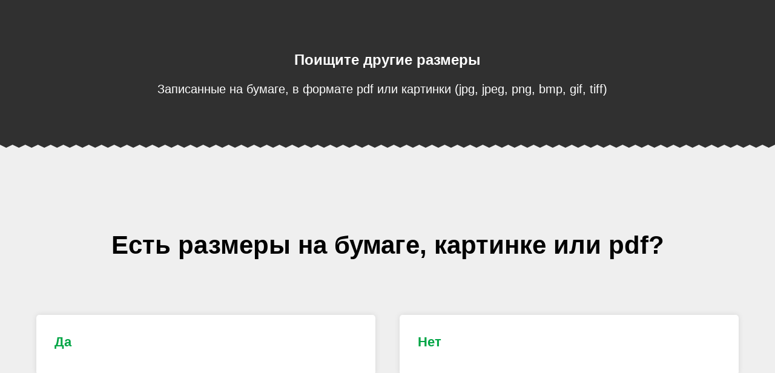

--- FILE ---
content_type: text/html; charset=UTF-8
request_url: https://oguru.pro/start/21
body_size: 4307
content:
<!DOCTYPE html><html><head><meta charset="utf-8" /><meta http-equiv="Content-Type" content="text/html; charset=utf-8" /><meta name="viewport" content="width=device-width, initial-scale=1.0" /> <meta name="google-site-verification" content="fH0vo6U8xNx0ajvMTAHPt80KpBEvWtr9IY7hHc0W9w4" /> <!--metatextblock--><title>Опросник21</title><meta property="og:url" content="https://oguru.pro/start/21" /><meta property="og:title" content="Опросник21" /><meta property="og:description" content="" /><meta property="og:type" content="website" /><link rel="canonical" href="https://oguru.pro/start/21"><!--/metatextblock--><meta name="format-detection" content="telephone=no" /><meta http-equiv="x-dns-prefetch-control" content="on"><link rel="dns-prefetch" href="https://ws.tildacdn.com"><link rel="dns-prefetch" href="https://static.tildacdn.com"><link rel="dns-prefetch" href="https://fonts.tildacdn.com"><link rel="shortcut icon" href="https://static.tildacdn.com/tild3330-3138-4866-a136-353461373532/favicon.ico" type="image/x-icon" /><link rel="apple-touch-icon" href="https://static.tildacdn.com/tild3532-6236-4862-a265-653032616139/oguru1.png"><link rel="apple-touch-icon" sizes="76x76" href="https://static.tildacdn.com/tild3532-6236-4862-a265-653032616139/oguru1.png"><link rel="apple-touch-icon" sizes="152x152" href="https://static.tildacdn.com/tild3532-6236-4862-a265-653032616139/oguru1.png"><link rel="apple-touch-startup-image" href="https://static.tildacdn.com/tild3532-6236-4862-a265-653032616139/oguru1.png"><meta name="msapplication-TileColor" content="#000000"><meta name="msapplication-TileImage" content="https://static.tildacdn.com/tild6664-3162-4663-b161-656463386438/oguru1.png"><!-- Assets --><script src="https://neo.tildacdn.com/js/tilda-fallback-1.0.min.js" async charset="utf-8"></script><link rel="stylesheet" href="https://static.tildacdn.com/css/tilda-grid-3.0.min.css" type="text/css" media="all" onerror="this.loaderr='y';"/><link rel="stylesheet" href="/tilda-blocks-page22870589.min.css?t=1692438354" type="text/css" media="all" onerror="this.loaderr='y';" /><link rel="stylesheet" href="https://static.tildacdn.com/css/tilda-cards-1.0.min.css" type="text/css" media="all" onerror="this.loaderr='y';" /><script type="text/javascript">TildaFonts = ["427","433","435"];</script><script type="text/javascript" src="https://static.tildacdn.com/js/tilda-fonts.min.js" charset="utf-8" onerror="this.loaderr='y';"></script><script type="text/javascript">(function (d) {
if (!d.visibilityState) {
var s = d.createElement('script');
s.src = 'https://static.tildacdn.com/js/tilda-polyfill-1.0.min.js';
d.getElementsByTagName('head')[0].appendChild(s);
}
})(document);
function t_onReady(func) {
if (document.readyState != 'loading') {
func();
} else {
document.addEventListener('DOMContentLoaded', func);
}
}
function t_onFuncLoad(funcName, okFunc, time) {
if (typeof window[funcName] === 'function') {
okFunc();
} else {
setTimeout(function() {
t_onFuncLoad(funcName, okFunc, time);
},(time || 100));
}
}function t_throttle(fn, threshhold, scope) {return function () {fn.apply(scope || this, arguments);};}</script><script src="https://static.tildacdn.com/js/jquery-1.10.2.min.js" charset="utf-8" onerror="this.loaderr='y';"></script> <script src="https://static.tildacdn.com/js/tilda-scripts-3.0.min.js" charset="utf-8" defer onerror="this.loaderr='y';"></script><script src="/tilda-blocks-page22870589.min.js?t=1692438354" charset="utf-8" async onerror="this.loaderr='y';"></script><script src="https://static.tildacdn.com/js/lazyload-1.3.min.js" charset="utf-8" async onerror="this.loaderr='y';"></script><script src="https://static.tildacdn.com/js/tilda-cards-1.0.min.js" charset="utf-8" async onerror="this.loaderr='y';"></script><script src="https://static.tildacdn.com/js/tilda-events-1.0.min.js" charset="utf-8" async onerror="this.loaderr='y';"></script>
<!-- Top.Mail.Ru counter -->
<script type="text/javascript">
var _tmr = window._tmr || (window._tmr = []);
_tmr.push({id: "3370924", type: "pageView", start: (new Date()).getTime()});
(function (d, w, id) {
  if (d.getElementById(id)) return;
  var ts = d.createElement("script"); ts.type = "text/javascript"; ts.async = true; ts.id = id;
  ts.src = "https://top-fwz1.mail.ru/js/code.js";
  var f = function () {var s = d.getElementsByTagName("script")[0]; s.parentNode.insertBefore(ts, s);};
  if (w.opera == "[object Opera]") { d.addEventListener("DOMContentLoaded", f, false); } else { f(); }
})(document, window, "tmr-code");
</script>
<noscript><div><img src="https://top-fwz1.mail.ru/counter?id=3370924;js=na" style="position:absolute;left:-9999px;" alt="Top.Mail.Ru" /></div></noscript>
<!-- /Top.Mail.Ru counter -->
<script type="text/javascript">window.dataLayer = window.dataLayer || [];</script><!-- Google Tag Manager --><script type="text/javascript">(function(w,d,s,l,i){w[l]=w[l]||[];w[l].push({'gtm.start':
new Date().getTime(),event:'gtm.js'});var f=d.getElementsByTagName(s)[0],
j=d.createElement(s),dl=l!='dataLayer'?'&l='+l:'';j.async=true;j.src=
'https://www.googletagmanager.com/gtm.js?id='+i+dl;f.parentNode.insertBefore(j,f);
})(window,document,'script','dataLayer','GTM-N6KJPJK');</script><!-- End Google Tag Manager --><!-- VK Pixel Code --><script type="text/javascript" data-tilda-cookie-type="advertising">setTimeout(function(){!function(){var t=document.createElement("script");t.type="text/javascript",t.async=!0,t.src="https://vk.com/js/api/openapi.js?161",t.onload=function(){VK.Retargeting.Init("VK-RTRG-1763757-2v7ko"),VK.Retargeting.Hit()},document.head.appendChild(t)}();
}, 2000);</script><!-- End VK Pixel Code --><script type="text/javascript">(function () {
if((/bot|google|yandex|baidu|bing|msn|duckduckbot|teoma|slurp|crawler|spider|robot|crawling|facebook/i.test(navigator.userAgent))===false && typeof(sessionStorage)!='undefined' && sessionStorage.getItem('visited')!=='y' && document.visibilityState){
var style=document.createElement('style');
style.type='text/css';
style.innerHTML='@media screen and (min-width: 980px) {.t-records {opacity: 0;}.t-records_animated {-webkit-transition: opacity ease-in-out .2s;-moz-transition: opacity ease-in-out .2s;-o-transition: opacity ease-in-out .2s;transition: opacity ease-in-out .2s;}.t-records.t-records_visible {opacity: 1;}}';
document.getElementsByTagName('head')[0].appendChild(style);
function t_setvisRecs(){
var alr=document.querySelectorAll('.t-records');
Array.prototype.forEach.call(alr, function(el) {
el.classList.add("t-records_animated");
});
setTimeout(function () {
Array.prototype.forEach.call(alr, function(el) {
el.classList.add("t-records_visible");
});
sessionStorage.setItem("visited", "y");
}, 400);
} 
document.addEventListener('DOMContentLoaded', t_setvisRecs);
}
})();</script></head><body class="t-body" style="margin:0;"><!--allrecords--><div id="allrecords" class="t-records" data-hook="blocks-collection-content-node" data-tilda-project-id="3824972" data-tilda-page-id="22870589" data-tilda-page-alias="start/21" data-tilda-formskey="e66c7b2ceb0156f64bb484861f00a2eb" data-tilda-lazy="yes" data-tilda-project-headcode="yes"><div id="rec369353044" class="r t-rec t-rec_pt_75 t-rec_pb_0" style="padding-top:75px;padding-bottom:0px;background-color:#303030; " data-record-type="65" data-bg-color="#303030"><!-- T056 --><div class="t056"><div class="t-container t-align_center"><div class="t-col t-col_10 t-prefix_1"> <div class="t056__title t-name t-name_xl" field="title" style="color:#ffffff;">Поищите другие размеры</div> </div></div></div></div><div id="rec369353045" class="r t-rec t-rec_pt_0 t-rec_pb_75" style="padding-top:0px;padding-bottom:75px;background-color:#303030; " data-record-type="106" data-bg-color="#303030"><!-- T004 --><div class="t004"><div class="t-container "><div class="t-col t-col_8 t-prefix_2"><div field="text" class="t-text t-text_md ">Записанные на бумаге, в формате pdf или картинки (jpg, jpeg, png, bmp, gif, tiff)</div></div></div></div><style> #rec369353045 .t-text { color: #ffffff; }</style></div><div id="rec369353046" class="r t-rec" style=" " data-animationappear="off" data-record-type="796" ><!-- T796 --><div class="t796"><div class="t796__shape-border t796__shape-border_bottom"><svg role="presentation" class="t796__svg" style="width:100%;height:0.5vw;" xmlns="http://www.w3.org/2000/svg" viewBox="0 0 1000 10" preserveAspectRatio="none"><path d="M992 8.2L983.8 0l-8.2 8.2-8.2-8.2-8.2 8.2L951 0l-8.2 8.2-8.2-8.2-8.2 8.2-8.2-8.2-8.2 8.2-8.2-8.2-8.2 8.2-8.2-8.2-8.2 8.2L869 0l-8.2 8.2-8.2-8.2-8.2 8.2-8.2-8.2-8.2 8.2-8.2-8.2-8.2 8.2-8.2-8.2-8.2 8.2L787 0l-8.2 8.2-8.2-8.2-8.2 8.2-8.2-8.2-8.2 8.2-8.2-8.2-8.2 8.2-8.2-8.2-8.2 8.2L705 0l-8.2 8.2-8.2-8.2-8.2 8.2-8.2-8.2-8.2 8.2-8.2-8.2-8.2 8.2-8.2-8.2-8.2 8.2L623 0l-8.2 8.2-8.2-8.2-8.2 8.2-8.2-8.2-8.2 8.2-8.2-8.2-8.2 8.2-8.2-8.2-8.2 8.2L541 0l-8.2 8.2-8.2-8.2-8.2 8.2-8.2-8.2-8.2 8.2-8.2-8.2-8.2 8.2-8.2-8.2-8.2 8.2L459 0l-8.2 8.2-8.2-8.2-8.2 8.2-8.2-8.2-8.2 8.2-8.2-8.2-8.2 8.2-8.2-8.2-8.2 8.2L377 0l-8.2 8.2-8.2-8.2-8.2 8.2-8.2-8.2-8.2 8.2-8.2-8.2-8.2 8.2-8.2-8.2-8.2 8.2L295 0l-8.2 8.2-8.2-8.2-8.2 8.2-8.2-8.2-8.2 8.2-8.2-8.2-8.2 8.2-8.2-8.2-8.2 8.2L213 0l-8.2 8.2-8.2-8.2-8.2 8.2-8.2-8.2-8.2 8.2-8.2-8.2-8.2 8.2-8.2-8.2-8.2 8.2L131 0l-8.2 8.2-8.2-8.2-8.2 8.2L98.2 0 90 8.2 81.8 0l-8.2 8.2L65.4 0l-8.2 8.2L49 0l-8.2 8.2L32.6 0l-8.2 8.2L16.2 0 8 8.2-.2 0v10h1000.4V0"/></svg></div></div><script>t_onReady(function () {
t_onFuncLoad('t796_init', function () {
t796_init('369353046');
});
});</script></div><div id="rec369353047" class="r t-rec t-rec_pt_135 t-rec_pb_210" style="padding-top:135px;padding-bottom:210px;background-color:#efefef; " data-animationappear="off" data-record-type="650" data-bg-color="#efefef"><!-- T650 --><div class="t650"><div class="t-section__container t-container"><div class="t-col t-col_12"><div class="t-section__topwrapper t-align_center"><div class="t-section__title t-title t-title_xs" field="btitle">Есть размеры на бумаге, картинке или pdf?</div> </div></div></div><div class="t650__container t-card__container t-container" data-columns-in-row="2"><div class="t-card__col t-card__col_withoutbtn t-col t-col_6 t-align_left"><div class="t650__inner-col" style="background-color:#ffffff; border-radius:5px; box-shadow: 0px 0px 10px 0px rgba(0, 0, 0, 0.1);"> <div class="t650__text"><div class="t-card__title t-name t-name_lg" field="li_title__1489140981614" style=""><a href="/start/29" class="t-card__link">Да</a></div></div></div></div><div class="t-card__col t-card__col_withoutbtn t-col t-col_6 t-align_left"><div class="t650__inner-col" style="background-color:#ffffff; border-radius:5px; box-shadow: 0px 0px 10px 0px rgba(0, 0, 0, 0.1);"> <div class="t650__text"><div class="t-card__title t-name t-name_lg" field="li_title__1489140989639" style=""><a href="/start/23" class="t-card__link">Нет</a></div></div></div></div><div class="t650__separator" style=""></div></div></div><style>#rec369353047 .t650 .t650__inner-col:hover,
#rec369353047 .t650 .t-focusable .t650__inner-col,
#rec369353047 .t650 .t-card__col_btnfocusable .t650__inner-col{
background-color: !important;
box-shadow: 0px 10px 10px 0px rgba(0, 0, 0, 0.10) !important;
}</style><script type="text/javascript">t_onReady(function () {
t_onFuncLoad('t650_init', function () {
t650_init('369353047');
});
t_onFuncLoad('t650_unifyHeights', function () {
t650_unifyHeights('369353047');
});
if (typeof jQuery !== 'undefined') {
$('.t650').on('displayChanged', function () {
t650_unifyHeights('369353047');
});
} else {
var rec = document.querySelector('#rec369353047');
if (!rec) return;
var wrapper = rec.querySelector('.t650');
if (wrapper) {
wrapper.addEventListener('displayChanged', function () {
t_onFuncLoad('t650_unifyHeights', function () {
t650_unifyHeights('369353047');
});
});
}
}
});
window.addEventListener('resize', t_throttle(function () {
t_onFuncLoad('t650_unifyHeights', function () {
t650_unifyHeights('369353047');
});
}));
window.addEventListener('load', function () {
t_onFuncLoad('t650_unifyHeights', function () {
t650_unifyHeights('369353047');
});
});</script></div><div id="rec369353048" class="r t-rec t-rec_pt_210 t-rec_pb_210" style="padding-top:210px;padding-bottom:210px;background-color:#efefef; " data-record-type="113" data-bg-color="#efefef"><div style="height:28px;"></div></div></div><!--/allrecords--><!-- Stat --><!-- Yandex.Metrika counter 92330987 --> <script type="text/javascript" data-tilda-cookie-type="analytics"> setTimeout(function(){ (function(m,e,t,r,i,k,a){m[i]=m[i]||function(){(m[i].a=m[i].a||[]).push(arguments)}; m[i].l=1*new Date();k=e.createElement(t),a=e.getElementsByTagName(t)[0],k.async=1,k.src=r,a.parentNode.insertBefore(k,a)}) (window, document, "script", "https://mc.yandex.ru/metrika/tag.js", "ym"); window.mainMetrikaId = 92330987; ym(window.mainMetrikaId , "init", { clickmap:true, trackLinks:true, accurateTrackBounce:true, webvisor:true,ecommerce:"dataLayer" }); }, 2000);</script><noscript><div><img src="https://mc.yandex.ru/watch/92330987" style="position:absolute; left:-9999px;" alt="" /></div></noscript> <!-- /Yandex.Metrika counter --> <script type="text/javascript">if (! window.mainTracker) { window.mainTracker = 'tilda'; }
setTimeout(function(){ (function (d, w, k, o, g) { var n=d.getElementsByTagName(o)[0],s=d.createElement(o),f=function(){n.parentNode.insertBefore(s,n);}; s.type = "text/javascript"; s.async = true; s.key = k; s.id = "tildastatscript"; s.src=g; if (w.opera=="[object Opera]") {d.addEventListener("DOMContentLoaded", f, false);} else { f(); } })(document, window, 'fff34bf2cbfd4fa33164fa34a813d65f','script','https://static.tildacdn.com/js/tilda-stat-1.0.min.js');
}, 2000); </script><!-- Rating Mail.ru counter --><script type="text/javascript" data-tilda-cookie-type="analytics">setTimeout(function(){ 
var _tmr = window._tmr || (window._tmr = []);
_tmr.push({id: "3370924", type: "pageView", start: (new Date()).getTime()});
window.mainMailruId = '3370924';
(function (d, w, id) {
if (d.getElementById(id)) {return;}
var ts = d.createElement("script"); ts.type = "text/javascript"; ts.async = true; ts.id = id;
ts.src = "https://top-fwz1.mail.ru/js/code.js";
var f = function () {var s = d.getElementsByTagName("script")[0]; s.parentNode.insertBefore(ts, s);};
if (w.opera == "[object Opera]") { d.addEventListener("DOMContentLoaded", f, false); } else { f(); }
})(document, window, "topmailru-code");
}, 2000); </script><noscript><img src="https://top-fwz1.mail.ru/counter?id=3370924;js=na" style="border:0;position:absolute;left:-9999px;width:1px;height:1px" alt="Top.Mail.Ru" /></noscript><!-- //Rating Mail.ru counter --><!-- Google Tag Manager (noscript) --><noscript><iframe src="https://www.googletagmanager.com/ns.html?id=GTM-N6KJPJK" height="0" width="0" style="display:none;visibility:hidden"></iframe></noscript><!-- End Google Tag Manager (noscript) --><!-- VK Pixel code (noscript) --><noscript><img src="https://vk.com/rtrg?p=VK-RTRG-1763757-2v7ko" style="position:fixed; left:-999px;" alt=""/></noscript><!-- End VK Pixel code (noscript) --></body></html>

--- FILE ---
content_type: text/css
request_url: https://oguru.pro/tilda-blocks-page22870589.min.css?t=1692438354
body_size: 1761
content:
.csssize{height:4204px}.t-body{margin:0}#allrecords{-webkit-font-smoothing:antialiased;background-color:none}#allrecords a{color:#00a545;text-decoration:none}#allrecords a,#allrecords button,#allrecords .t-radio,#allrecords .t-checkbox,#allrecords .t-img-select{outline:none}#allrecords a:focus-visible,#allrecords button:focus-visible,#allrecords .t-focusable,#allrecords .t-focusable .t-btn,#allrecords .t-focusable .t-btntext,#allrecords .t-img-select:focus-visible+.t-img-select__indicator,#allrecords .t-img-select:focus-visible+.t-img-select__indicator:after,#allrecords .t-radio:focus-visible+.t-radio__indicator,#allrecords .t-checkbox:focus-visible+.t-checkbox__indicator{outline-color:#2015FF;outline-offset:4px;outline-style:auto}#allrecords .t-descr a:focus-visible,#allrecords .t-sociallinks a:focus-visible,#allrecords .ya-share2__link:focus-visible{outline-offset:2px}#allrecords a[href^=tel]{color:inherit;text-decoration:none}#allrecords ol{padding-left:22px}#allrecords ul{padding-left:20px}#allrecords b,#allrecords strong{font-weight:700}@media print{body,html{min-width:1200px;max-width:1200px;padding:0;margin:0 auto;border:none}}.t-records{-webkit-font_smoothing:antialiased;background-color:none}.t-records a{color:#00a545;text-decoration:none}.t-records a[href^=tel]{color:inherit;text-decoration:none}.t-records ol{padding-left:22px;margin-top:0;margin-bottom:10px}.t-records ul{padding-left:20px;margin-top:0;margin-bottom:10px}.t-mbfix{opacity:.01;-webkit-transform:translateX(0);-ms-transform:translateX(0);transform:translateX(0);position:fixed;width:100%;height:500px;background-color:white;top:0;left:0;z-index:10000;-webkit-transition:all 0.1s ease;transition:all 0.1s ease}.t-mbfix_hide{-webkit-transform:translateX(3000px);-ms-transform:translateX(3000px);transform:translateX(3000px)}img:not([src]){visibility:hidden}.t-body_scroll-locked{position:fixed;left:0;width:100%;height:100%;overflow:hidden}.r_anim{-webkit-transition:opacity 0.5s;transition:opacity 0.5s}.r_hidden{opacity:0}.r_showed{opacity:1}.t-text{font-family:'FuturaPT',Arial,sans-serif;font-weight:300;color:#000000}.t-text_md{font-size:20px;line-height:1.55}.t-name{font-family:'FuturaPT',Arial,sans-serif;font-weight:600;color:#000000}.t-name_lg{font-size:22px;line-height:1.35}.t-name_xl{font-size:24px;line-height:1.35}.t-title{font-family:'FuturaPT',Arial,sans-serif;font-weight:600;color:#000000}.t-title_xs{font-size:42px;line-height:1.23}.t-align_center{text-align:center}.t-align_left{text-align:left}.t-rec_pt_0{padding-top:0}.t-rec_pt_75{padding-top:75px}.t-rec_pt_135{padding-top:135px}.t-rec_pt_210{padding-top:210px}.t-rec_pb_0{padding-bottom:0}.t-rec_pb_75{padding-bottom:75px}.t-rec_pb_210{padding-bottom:210px}@media screen and (max-width:1200px){.t-text_md{font-size:18px}.t-title_xs{font-size:38px}.t-name_lg{font-size:20px}.t-name_xl{font-size:22px}}@media screen and (max-width:640px){.t-text_md{font-size:16px;line-height:1.45}.t-title_xs{font-size:30px}.t-name_lg{font-size:18px}.t-name_xl{font-size:20px}}@media screen and (max-width:480px){.t-rec_pt_0{padding-top:0}.t-rec_pt_75{padding-top:75px}.t-rec_pt_135{padding-top:90px!important}.t-rec_pt_210{padding-top:120px!important}.t-rec_pb_0{padding-bottom:0}.t-rec_pb_75{padding-bottom:75px}.t-rec_pb_210{padding-bottom:120px!important}}.t056__title{padding-top:8px;padding-bottom:9px}.t056__descr{font-size:18px;line-height:28px;letter-spacing:1px;padding-top:22px;padding-bottom:5px}.t004{padding-top:8px;padding-bottom:6px;position:relative}.t004__text-column-count_2{column-count:2;column-gap:40px;-moz-column-count:2;-moz-column-gap:40px;-webkit-column-count:2;-webkit-column-gap:40px}.t004__text-column-count_3{column-count:3;column-gap:40px;-moz-column-count:3;-moz-column-gap:40px;-webkit-column-count:3;-webkit-column-gap:40px}.t004__text-column-count_4{column-count:4;column-gap:40px;-moz-column-count:4;-moz-column-gap:40px;-webkit-column-count:4;-webkit-column-gap:40px}.t004__initial-letter::first-letter{font-size:100px;float:left;line-height:.65;margin:10px 10px 10px 0}.t004 table{border-collapse:collapse;font-size:1em;width:100%}.t004 table td,.t004 table th{padding:5px;border:1px solid #ddd;vertical-align:top}.t004 table thead td,.t004 table th{font-weight:700;border-bottom-color:#888}@media screen and (max-width:1200px){.t004__text-column-count_2,.t004__text-column-count_3,.t004__text-column-count_4{column-gap:20px;-moz-column-gap:20px;-webkit-column-gap:20px}}@media screen and (max-width:960px){.t004__text-column-count_2,.t004__text-column-count_3,.t004__text-column-count_4{column-count:1;column-gap:0;-moz-column-count:1;-moz-column-gap:0;-webkit-column-count:1;-webkit-column-gap:0}}@media screen and (max-width:640px){.t004 h1{font-size:28px;line-height:35px}}[data-record-type="796"]{padding:0!important}.t796__shape-border{position:absolute;left:0;font-size:0;width:100%;overflow:hidden;display:none;pointer-events:none}.t796__shape-border_bottom{bottom:-1px}.t796__shape-border_bottom-flip{-webkit-transform:scaleX(-1);transform:scaleX(-1);bottom:-1px}.t796__shape-border_top{-webkit-transform:scaleY(-1);transform:scaleY(-1);top:-1px}.t796__shape-border_top-flip{-webkit-transform:scaleX(-1) scaleY(-1);transform:scaleX(-1) scaleY(-1);top:-1px}.t796__svg{position:relative;left:50%;-webkit-transform:translateX(-50%);transform:translateX(-50%);width:101%;fill:#fff}.t796__svg path{pointer-events:initial}.t650 .t-section__topwrapper{margin-bottom:90px}.t650 .t-section__title{margin-bottom:20px}.t650 .t-section__descr{max-width:560px}.t650 .t-section__bottomwrapper{margin-top:105px}.t650__container{display:-webkit-box;display:-ms-flexbox;display:flex;-ms-flex-wrap:wrap;flex-wrap:wrap}.t650__container li ul{list-style-type:disc}.t650__separator{width:100%;margin-top:40px}.t650 .t650__inner-col{position:relative}.t650 .t650__bottommargin{margin-bottom:10px}.t650 .t650__text{padding:30px 30px 40px}.t650 .t650__btn-container{position:absolute;bottom:0;width:100%}.t650 .t-card__btn-wrapper{padding:0 30px 30px;display:inline-block}.t650 .t-card__btntext-wrapper{padding:0 30px 20px;display:inline-block}.t650 .t-card__btn{display:table-cell}.t650__container[data-columns-in-row="2"] .t-card__col{width:calc(50% - 40px)}.t650__container[data-columns-in-row="3"] .t-card__col{width:calc(33.333% - 40px)}.t650__container[data-columns-in-row="4"] .t-card__col{width:calc(25% - 40px)}@media screen and (max-width:1200px){.t650__container[data-columns-in-row="2"] .t-card__col{width:calc(50% - 20px)}.t650__container[data-columns-in-row="3"] .t-card__col{width:calc(33.333% - 20px)}.t650__container[data-columns-in-row="4"] .t-card__col{width:calc(25% - 20px)}}@media screen and (max-width:960px){.t650 .t-section__bottomwrapper{margin-top:90px}.t650 .t-section__topwrapper{margin-bottom:75px}.t650 .t-section__title{margin-bottom:20px}.t650 .t-card__col{margin-bottom:20px;height:auto!important}.t650 .t650__separator{margin-top:0!important}.t650 .t650__bottommargin{margin-bottom:15px}.t650 .t650__text{padding-bottom:30px}.t650 .t650__btn-container{position:initial}.t650__container[data-columns-in-row="2"] .t-card__col,.t650__container[data-columns-in-row="3"] .t-card__col,.t650__container[data-columns-in-row="4"] .t-card__col{width:100%}}